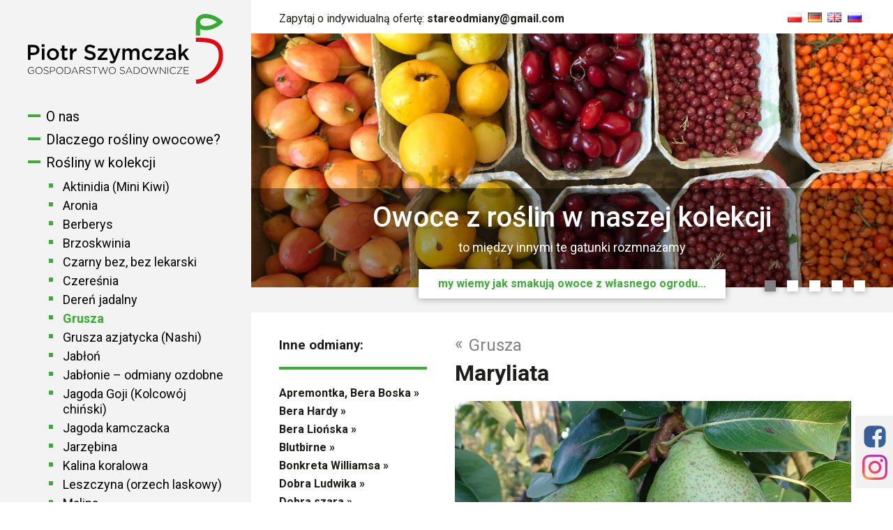

--- FILE ---
content_type: text/html; charset=UTF-8
request_url: https://szymczaksad.com/o/marguerite-marillat/
body_size: 10251
content:
<!doctype html>
<html lang="pl-PL" prefix="og: http://ogp.me/ns#" class="no-js">

<head>
	<meta charset="UTF-8">
	<title>
		Sadzonki grusza mariliata maryliata szkółka drzew i krzewów szymczaksad	</title>
	
	<meta name="viewport" content="width=device-width, user-scalable=no, initial-scale=1.0, maximum-scale=1.0, minimum-scale=1.0">
	<link href="//www.google-analytics.com" rel="dns-prefetch">
	<meta http-equiv="X-UA-Compatible" content="IE=edge,chrome=1">

	<!-- <link rel="stylesheet" type="text/css" href="https://szymczaksad.com/wp-content/themes/szymczak/style-typo.css" media="screen"> -->

	<link href="https://fonts.googleapis.com/css?family=Roboto:400,400i,500,500i,700&amp;subset=latin-ext" rel="stylesheet">

   	<link rel="stylesheet" type="text/css" href="https://szymczaksad.com/wp-content/themes/szymczak/style.css" media="screen">

	<link rel="apple-touch-icon" sizes="57x57" href="https://szymczaksad.com/wp-content/themes/szymczak/assets/img/favicons/apple-icon-57x57.png">
	<link rel="apple-touch-icon" sizes="60x60" href="https://szymczaksad.com/wp-content/themes/szymczak/assets/img/favicons/apple-icon-60x60.png">
	<link rel="apple-touch-icon" sizes="72x72" href="https://szymczaksad.com/wp-content/themes/szymczak/assets/img/favicons/apple-icon-72x72.png">
	<link rel="apple-touch-icon" sizes="76x76" href="https://szymczaksad.com/wp-content/themes/szymczak/assets/img/favicons/apple-icon-76x76.png">
	<link rel="apple-touch-icon" sizes="114x114" href="https://szymczaksad.com/wp-content/themes/szymczak/assets/img/favicons/apple-icon-114x114.png">
	<link rel="apple-touch-icon" sizes="120x120" href="https://szymczaksad.com/wp-content/themes/szymczak/assets/img/favicons/apple-icon-120x120.png">
	<link rel="apple-touch-icon" sizes="144x144" href="https://szymczaksad.com/wp-content/themes/szymczak/assets/img/favicons/apple-icon-144x144.png">
	<link rel="apple-touch-icon" sizes="152x152" href="https://szymczaksad.com/wp-content/themes/szymczak/assets/img/favicons/apple-icon-152x152.png">
	<link rel="apple-touch-icon" sizes="180x180" href="https://szymczaksad.com/wp-content/themes/szymczak/assets/img/favicons/apple-icon-180x180.png">
	<link rel="icon" type="image/png" sizes="192x192"  href="https://szymczaksad.com/wp-content/themes/szymczak/assets/img/favicons/android-icon-192x192.png">
	<link rel="icon" type="image/png" sizes="32x32" href="https://szymczaksad.com/wp-content/themes/szymczak/assets/img/favicons/favicon-32x32.png">
	<link rel="icon" type="image/png" sizes="96x96" href="https://szymczaksad.com/wp-content/themes/szymczak/assets/img/favicons/favicon-96x96.png">
	<link rel="icon" type="image/png" sizes="16x16" href="https://szymczaksad.com/wp-content/themes/szymczak/assets/img/favicons/favicon-16x16.png">
	<link rel="manifest" href="/manifest.json">
	<meta name="msapplication-TileColor" content="#ffffff">
	<meta name="msapplication-TileImage" content="https://szymczaksad.com/wp-content/themes/szymczak/assets/img/favicons/ms-icon-144x144.png">
	<meta name="theme-color" content="#ffffff">

	
<!-- This site is optimized with the Yoast SEO plugin v6.0 - https://yoast.com/wordpress/plugins/seo/ -->
<title>Sadzonki grusza mariliata maryliata szkółka drzew i krzewów szymczaksad</title>
<meta name="description" content="Sadzonki grusza mariliata maryliata szkółka drzew i krzewów szymczaksad"/>
<link rel="canonical" href="https://szymczaksad.com/o/marguerite-marillat/" />
<meta property="og:locale" content="pl_PL" />
<meta property="og:type" content="article" />
<meta property="og:title" content="Sadzonki grusza mariliata maryliata szkółka drzew i krzewów szymczaksad" />
<meta property="og:description" content="Sadzonki grusza mariliata maryliata szkółka drzew i krzewów szymczaksad" />
<meta property="og:url" content="https://szymczaksad.com/o/marguerite-marillat/" />
<meta property="og:site_name" content="Piotr Szymczak Gospodarstwo Sadownicze" />
<meta name="twitter:card" content="summary_large_image" />
<meta name="twitter:description" content="Sadzonki grusza mariliata maryliata szkółka drzew i krzewów szymczaksad" />
<meta name="twitter:title" content="Sadzonki grusza mariliata maryliata szkółka drzew i krzewów szymczaksad" />
<script type='application/ld+json'>{"@context":"http:\/\/schema.org","@type":"WebSite","@id":"#website","url":"https:\/\/szymczaksad.com\/","name":"Piotr Szymczak Gospodarstwo Sadownicze","potentialAction":{"@type":"SearchAction","target":"https:\/\/szymczaksad.com\/?s={search_term_string}","query-input":"required name=search_term_string"}}</script>
<!-- / Yoast SEO plugin. -->

<link rel='dns-prefetch' href='//s.w.org' />
		<script type="text/javascript">
			window._wpemojiSettings = {"baseUrl":"https:\/\/s.w.org\/images\/core\/emoji\/2.4\/72x72\/","ext":".png","svgUrl":"https:\/\/s.w.org\/images\/core\/emoji\/2.4\/svg\/","svgExt":".svg","source":{"concatemoji":"https:\/\/szymczaksad.com\/wp-includes\/js\/wp-emoji-release.min.js?ver=4.9.3"}};
			!function(a,b,c){function d(a,b){var c=String.fromCharCode;l.clearRect(0,0,k.width,k.height),l.fillText(c.apply(this,a),0,0);var d=k.toDataURL();l.clearRect(0,0,k.width,k.height),l.fillText(c.apply(this,b),0,0);var e=k.toDataURL();return d===e}function e(a){var b;if(!l||!l.fillText)return!1;switch(l.textBaseline="top",l.font="600 32px Arial",a){case"flag":return!(b=d([55356,56826,55356,56819],[55356,56826,8203,55356,56819]))&&(b=d([55356,57332,56128,56423,56128,56418,56128,56421,56128,56430,56128,56423,56128,56447],[55356,57332,8203,56128,56423,8203,56128,56418,8203,56128,56421,8203,56128,56430,8203,56128,56423,8203,56128,56447]),!b);case"emoji":return b=d([55357,56692,8205,9792,65039],[55357,56692,8203,9792,65039]),!b}return!1}function f(a){var c=b.createElement("script");c.src=a,c.defer=c.type="text/javascript",b.getElementsByTagName("head")[0].appendChild(c)}var g,h,i,j,k=b.createElement("canvas"),l=k.getContext&&k.getContext("2d");for(j=Array("flag","emoji"),c.supports={everything:!0,everythingExceptFlag:!0},i=0;i<j.length;i++)c.supports[j[i]]=e(j[i]),c.supports.everything=c.supports.everything&&c.supports[j[i]],"flag"!==j[i]&&(c.supports.everythingExceptFlag=c.supports.everythingExceptFlag&&c.supports[j[i]]);c.supports.everythingExceptFlag=c.supports.everythingExceptFlag&&!c.supports.flag,c.DOMReady=!1,c.readyCallback=function(){c.DOMReady=!0},c.supports.everything||(h=function(){c.readyCallback()},b.addEventListener?(b.addEventListener("DOMContentLoaded",h,!1),a.addEventListener("load",h,!1)):(a.attachEvent("onload",h),b.attachEvent("onreadystatechange",function(){"complete"===b.readyState&&c.readyCallback()})),g=c.source||{},g.concatemoji?f(g.concatemoji):g.wpemoji&&g.twemoji&&(f(g.twemoji),f(g.wpemoji)))}(window,document,window._wpemojiSettings);
		</script>
		<style type="text/css">
img.wp-smiley,
img.emoji {
	display: inline !important;
	border: none !important;
	box-shadow: none !important;
	height: 1em !important;
	width: 1em !important;
	margin: 0 .07em !important;
	vertical-align: -0.1em !important;
	background: none !important;
	padding: 0 !important;
}
</style>
<link rel='stylesheet' id='slb_core-css'  href='https://szymczaksad.com/wp-content/plugins/simple-lightbox/client/css/app.css?ver=2.6.0' media='all' />
<script type='text/javascript'>
/* <![CDATA[ */
var IwNRCargs = {"rightclick":"Y","draganddrop":"Y"};
/* ]]> */
</script>
<script type='text/javascript' src='https://szymczaksad.com/wp-content/plugins/image-watermark/js/no-right-click.js?ver=1.6.5'></script>
<link rel='https://api.w.org/' href='https://szymczaksad.com/wp-json/' />
<link rel="alternate" type="application/json+oembed" href="https://szymczaksad.com/wp-json/oembed/1.0/embed?url=https%3A%2F%2Fszymczaksad.com%2Fo%2Fmarguerite-marillat%2F" />
<link rel="alternate" type="text/xml+oembed" href="https://szymczaksad.com/wp-json/oembed/1.0/embed?url=https%3A%2F%2Fszymczaksad.com%2Fo%2Fmarguerite-marillat%2F&#038;format=xml" />
		<script>
			document.documentElement.className = document.documentElement.className.replace( 'no-js', 'js' );
		</script>
				<style>
			.no-js img.lazyload { display: none; }
			figure.wp-block-image img.lazyloading { min-width: 150px; }
							.lazyload, .lazyloading { opacity: 0; }
				.lazyloaded {
					opacity: 1;
					transition: opacity 100ms;
					transition-delay: 0ms;
				}
					</style>
		
</head>

<body class="o-template-default single single-o postid-1257 marguerite-marillat">
	<div class="page-outer">
		<header class="header">
			<div class="header-inner">
				<div class="header-logo">
					<a href="https://szymczaksad.com" title="Piotr Szymczak Gospodarstwo Sadownicze">
						<img  alt="Piotr Szymczak Gospodarstwo Sadownicze" data-src="https://szymczaksad.com/wp-content/themes/szymczak/assets/img/logo_pl_PL.svg" class="lazyload" src="[data-uri]"><noscript><img  alt="Piotr Szymczak Gospodarstwo Sadownicze" data-src="https://szymczaksad.com/wp-content/themes/szymczak/assets/img/logo_pl_PL.svg" class="lazyload" src="[data-uri]"><noscript><img src="https://szymczaksad.com/wp-content/themes/szymczak/assets/img/logo_pl_PL.svg" alt="Piotr Szymczak Gospodarstwo Sadownicze"></noscript></noscript>
					</a>
				</div>
				
				<div class="header-sidenav">
					<ul id="menu-menu-pl" class="menu"><li id="menu-item-73" class="menu-item menu-item-type-post_type menu-item-object-page menu-item-home menu-item-73"><a href="https://szymczaksad.com/">O nas</a></li>
<li id="menu-item-22" class="menu-item menu-item-type-post_type menu-item-object-page menu-item-has-children menu-item-22"><a href="https://szymczaksad.com/dlaczego-rosliny-owocowe/">Dlaczego rośliny owocowe?</a>
<ul class="sub-menu">
	<li id="menu-item-285" class="menu-item menu-item-type-post_type menu-item-object-page menu-item-285"><a href="https://szymczaksad.com/zdrowie-prosto-drzewa/">Zdrowie prosto z drzewa</a></li>
</ul>
</li>
<li id="menu-item-25" class="menu-item menu-item-type-post_type menu-item-object-page menu-item-has-children current-menu-parent current-menu-ancestor menu-item-25"><a href="https://szymczaksad.com/rosliny-w-kolekcji/">Rośliny w kolekcji</a>
<ul class="sub-menu">
	<li id="menu-item-747" class="menu-item menu-item-type-taxonomy menu-item-object-g menu-item-747"><a href="https://szymczaksad.com/g/aktinidia-mini-kiwi/">Aktinidia (Mini Kiwi)</a></li>
	<li id="menu-item-64" class="menu-item menu-item-type-taxonomy menu-item-object-g menu-item-64"><a href="https://szymczaksad.com/g/aronia-sadzonka/">Aronia</a></li>
	<li id="menu-item-1016" class="menu-item menu-item-type-post_type menu-item-object-page menu-item-1016"><a href="https://szymczaksad.com/berberys/">Berberys</a></li>
	<li id="menu-item-750" class="menu-item menu-item-type-taxonomy menu-item-object-g menu-item-750"><a href="https://szymczaksad.com/g/brzoskwinie-sadzonki-drzewka/">Brzoskwinia</a></li>
	<li id="menu-item-65" class="menu-item menu-item-type-taxonomy menu-item-object-g menu-item-65"><a href="https://szymczaksad.com/g/czarny-bez-sadzonki/">Czarny bez, bez lekarski</a></li>
	<li id="menu-item-66" class="menu-item menu-item-type-taxonomy menu-item-object-g menu-item-66"><a href="https://szymczaksad.com/g/czeresnia-drzewka-sadzonki/">Czereśnia</a></li>
	<li id="menu-item-118" class="menu-item menu-item-type-taxonomy menu-item-object-g menu-item-118"><a href="https://szymczaksad.com/g/deren-sadzonki-drzewka/">Dereń jadalny</a></li>
	<li id="menu-item-67" class="menu-item menu-item-type-taxonomy menu-item-object-g current-menu-item menu-item-67"><a href="https://szymczaksad.com/g/grusza-drzewka-sadzonki/">Grusza</a></li>
	<li id="menu-item-752" class="menu-item menu-item-type-taxonomy menu-item-object-g menu-item-752"><a href="https://szymczaksad.com/g/grusza-azjatycka-nashi/">Grusza azjatycka (Nashi)</a></li>
	<li id="menu-item-68" class="menu-item menu-item-type-taxonomy menu-item-object-g menu-item-68"><a href="https://szymczaksad.com/g/jablon-sadzonki-drzewka/">Jabłoń</a></li>
	<li id="menu-item-119" class="menu-item menu-item-type-taxonomy menu-item-object-g menu-item-119"><a href="https://szymczaksad.com/g/jablon-ozdobna-rajska/">Jabłonie &#8211; odmiany ozdobne</a></li>
	<li id="menu-item-746" class="menu-item menu-item-type-taxonomy menu-item-object-g menu-item-746"><a href="https://szymczaksad.com/g/jagoda-goji-kolcowoj-chinski/">Jagoda Goji (Kolcowój chiński)</a></li>
	<li id="menu-item-867" class="menu-item menu-item-type-post_type menu-item-object-page menu-item-867"><a href="https://szymczaksad.com/jagoda-kamczacka/">Jagoda kamczacka</a></li>
	<li id="menu-item-120" class="menu-item menu-item-type-taxonomy menu-item-object-g menu-item-120"><a href="https://szymczaksad.com/g/jarzebina/">Jarzębina</a></li>
	<li id="menu-item-121" class="menu-item menu-item-type-taxonomy menu-item-object-g menu-item-121"><a href="https://szymczaksad.com/g/kalina-koralowa-odmiany-owocowa/">Kalina koralowa</a></li>
	<li id="menu-item-802" class="menu-item menu-item-type-taxonomy menu-item-object-g menu-item-802"><a href="https://szymczaksad.com/g/leszczyna-orzech-laskowy/">Leszczyna (orzech laskowy)</a></li>
	<li id="menu-item-122" class="menu-item menu-item-type-taxonomy menu-item-object-g menu-item-122"><a href="https://szymczaksad.com/g/malina-sadzonki/">Malina</a></li>
	<li id="menu-item-123" class="menu-item menu-item-type-taxonomy menu-item-object-g menu-item-123"><a href="https://szymczaksad.com/g/morwa/">Morwa</a></li>
	<li id="menu-item-748" class="menu-item menu-item-type-taxonomy menu-item-object-g menu-item-748"><a href="https://szymczaksad.com/g/morele/">Morela</a></li>
	<li id="menu-item-124" class="menu-item menu-item-type-taxonomy menu-item-object-g menu-item-124"><a href="https://szymczaksad.com/g/nieszpulka/">Nieszpułka zwyczajna</a></li>
	<li id="menu-item-125" class="menu-item menu-item-type-taxonomy menu-item-object-g menu-item-125"><a href="https://szymczaksad.com/g/oliwnik/">Oliwnik</a></li>
	<li id="menu-item-745" class="menu-item menu-item-type-taxonomy menu-item-object-g menu-item-745"><a href="https://szymczaksad.com/g/orzechy/">Orzechy</a></li>
	<li id="menu-item-69" class="menu-item menu-item-type-taxonomy menu-item-object-g menu-item-69"><a href="https://szymczaksad.com/g/pigwa/">Pigwa pospolita</a></li>
	<li id="menu-item-126" class="menu-item menu-item-type-taxonomy menu-item-object-g menu-item-126"><a href="https://szymczaksad.com/g/pigwowiec-chaenomelas/">Pigwowiec</a></li>
	<li id="menu-item-127" class="menu-item menu-item-type-taxonomy menu-item-object-g menu-item-127"><a href="https://szymczaksad.com/g/porzeczki-ribes/">Porzeczki</a></li>
	<li id="menu-item-1734" class="menu-item menu-item-type-post_type menu-item-object-page menu-item-1734"><a href="https://szymczaksad.com/rabarbar/">Rabarbar</a></li>
	<li id="menu-item-128" class="menu-item menu-item-type-taxonomy menu-item-object-g menu-item-128"><a href="https://szymczaksad.com/g/rokitnik-oblepicha/">Rokitnik zwyczajny, Oblepicha</a></li>
	<li id="menu-item-116" class="menu-item menu-item-type-taxonomy menu-item-object-g menu-item-116"><a href="https://szymczaksad.com/g/roza/">Róża owocowa</a></li>
	<li id="menu-item-753" class="menu-item menu-item-type-taxonomy menu-item-object-g menu-item-753"><a href="https://szymczaksad.com/g/sliwa/">Śliwa domowa</a></li>
	<li id="menu-item-1240" class="menu-item menu-item-type-post_type menu-item-object-page menu-item-1240"><a href="https://szymczaksad.com/sliwa-alycza/">Śliwa ałycza</a></li>
	<li id="menu-item-1244" class="menu-item menu-item-type-post_type menu-item-object-page menu-item-1244"><a href="https://szymczaksad.com/sliwa-tarnina/">Śliwa tarnina</a></li>
	<li id="menu-item-742" class="menu-item menu-item-type-taxonomy menu-item-object-g menu-item-742"><a href="https://szymczaksad.com/g/winorosl/">Winorośl</a></li>
	<li id="menu-item-749" class="menu-item menu-item-type-taxonomy menu-item-object-g menu-item-749"><a href="https://szymczaksad.com/g/wisnie/">Wiśnie</a></li>
	<li id="menu-item-751" class="menu-item menu-item-type-taxonomy menu-item-object-g menu-item-751"><a href="https://szymczaksad.com/g/inne/">Inne</a></li>
</ul>
</li>
<li id="menu-item-28" class="menu-item menu-item-type-post_type menu-item-object-page menu-item-28"><a href="https://szymczaksad.com/warunki-wspolpracy/">Warunki współpracy</a></li>
<li id="menu-item-32" class="menu-item menu-item-type-post_type menu-item-object-page menu-item-32"><a href="https://szymczaksad.com/zabiegi-pielegnacja-roslin-szkolka-szymczaksad/">Pielęgnacja roślin</a></li>
<li id="menu-item-48" class="menu-item menu-item-type-post_type menu-item-object-page menu-item-48"><a href="https://szymczaksad.com/galeria/">Galeria</a></li>
<li id="menu-item-115" class="menu-item menu-item-type-post_type menu-item-object-page menu-item-has-children menu-item-115"><a href="https://szymczaksad.com/dodatkowe-informacje-linki-szymczaksad/">Dodatkowe informacje / linki</a>
<ul class="sub-menu">
	<li id="menu-item-1676" class="menu-item menu-item-type-post_type menu-item-object-page menu-item-1676"><a href="https://szymczaksad.com/co-to-jest-permakultura/">Co to jest Permakultura</a></li>
	<li id="menu-item-1726" class="menu-item menu-item-type-post_type menu-item-object-page menu-item-1726"><a href="https://szymczaksad.com/szymczaksad-szkolka-proces-wysylki/">Jak przebiega proces wysyłki roślin ze szkółki?</a></li>
	<li id="menu-item-847" class="menu-item menu-item-type-post_type menu-item-object-page menu-item-847"><a href="https://szymczaksad.com/jakie-wybrac-podkladki/">Jakie wybrać podkładki?</a></li>
	<li id="menu-item-831" class="menu-item menu-item-type-post_type menu-item-object-page menu-item-831"><a href="https://szymczaksad.com/tabelka-pora-dojrzewania-owocow/">Pora dojrzewania jabłoni</a></li>
</ul>
</li>
<li id="menu-item-13" class="menu-item menu-item-type-post_type menu-item-object-page menu-item-13"><a href="https://szymczaksad.com/kontakt-gospodarstwo-sadownicze-piotr-szymczak/">Kontakt</a></li>
</ul>				</div>
				
				
				<div class="header-company">
					<p>
						<span>Piotr Szymczak</span>
						<span>Gospodarstwo Sadownicze</span>
						<span>Michrów 30</span>
						<span>05-652 Pniewy</span>
					</p>
				
					<p>
						<a href="tel:+48888117826">tel: +48 888 117 826</a>
						<a href="mailto:stareodmiany@gmail.com">e-mail: stareodmiany@gmail.com</a>
					</p>
				</div>
				
				<div class="header-copyrights">
					<p>
						Copyrights &copy; 2026 | 
						<a href="https://szymczaksad.com" title="Piotr Szymczak Gospodarstwo Sadownicze">szymczaksad.com</a>
					</p>
				</div>
			</div>

		</header>

		<div class="page-widget">

			<!-- <img   alt="Follow" data-src="https://szymczaksad.com/wp-content/themes/szymczak/assets/img/icon-like-pl_PL.png" class="page-widget-likeus lazyload" src="[data-uri]"><noscript><img class="page-widget-likeus" src="https://szymczaksad.com/wp-content/themes/szymczak/assets/img/icon-like-pl_PL.png" alt="Follow"></noscript> -->
			
			<a href="https://www.facebook.com/szymczaksad/" class="page-widget-facebook" target="_blank">
				<img  alt="Facebook" data-src="https://szymczaksad.com/wp-content/themes/szymczak/assets/img/icon-facebook.svg" class="lazyload" src="[data-uri]"><noscript><img src="https://szymczaksad.com/wp-content/themes/szymczak/assets/img/icon-facebook.svg" alt="Facebook"></noscript>
			</a>

			<a href="https://www.instagram.com/szymczaksad/" target="_blank" class="page-widget-instagram">
				<img  alt="Instagram" data-src="https://szymczaksad.com/wp-content/themes/szymczak/assets/img/icon-instagram.svg" class="lazyload" src="[data-uri]"><noscript><img src="https://szymczaksad.com/wp-content/themes/szymczak/assets/img/icon-instagram.svg" alt="Instagram"></noscript>
			</a>
			
		</div>

<main role="main" class="page-content staxonomy">
	<div class="page-content-mask"></div>

	
<div class="mobileNav">
	<div class="wrapper">
		<div class="mobileNav-logo">
			<a href="https://szymczaksad.com" title="Piotr Szymczak Gospodarstwo Sadownicze">
				<img  alt="Piotr Szymczak Gospodarstwo Sadownicze" data-src="https://szymczaksad.com/wp-content/themes/szymczak/assets/img/logo_pl_PL.svg" class="lazyload" src="[data-uri]"><noscript><img  alt="Piotr Szymczak Gospodarstwo Sadownicze" data-src="https://szymczaksad.com/wp-content/themes/szymczak/assets/img/logo_pl_PL.svg" class="lazyload" src="[data-uri]"><noscript><img src="https://szymczaksad.com/wp-content/themes/szymczak/assets/img/logo_pl_PL.svg" alt="Piotr Szymczak Gospodarstwo Sadownicze"></noscript></noscript>
			</a>
		</div>

		<div class="mobileNav-trigger">
			<a href="#">
				<span class="line-1"></span>
				<span class="line-2"></span>
				<span class="line-3"></span>
			</a>
		</div>
	</div>
</div>

<div class="page-content-info">
	<div class="wrapper">
		<p>
			Zapytaj o indywidualną ofertę:
			<a href="mailto:stareodmiany@gmail.com"> <strong>stareodmiany@gmail.com</strong></a></p>
		<ul class="page-content-langs">	<li class="lang-item lang-item-2 lang-item-pl lang-item-first current-lang"><a lang="pl-PL" hreflang="pl-PL" href="https://szymczaksad.com/o/marguerite-marillat/"><img src="[data-uri]" title="Polski" alt="Polski" /><span style="margin-left:0.3em;"></span></a></li>
	<li class="lang-item lang-item-47 lang-item-de no-translation"><a lang="de-DE" hreflang="de-DE" href="https://szymczaksad.com/de/piotr-szymczak-obstbaumgarten/"><img src="[data-uri]" title="Deutsch" alt="Deutsch" /><span style="margin-left:0.3em;"></span></a></li>
	<li class="lang-item lang-item-94 lang-item-en no-translation"><a lang="en-GB" hreflang="en-GB" href="https://szymczaksad.com/en/seedlings-of-fruit-trees-and-berry-shrubs-orchard-farm-poland/"><img src="[data-uri]" title="English" alt="English" /><span style="margin-left:0.3em;"></span></a></li>
	<li class="lang-item lang-item-134 lang-item-ru no-translation"><a lang="ru-RU" hreflang="ru-RU" href="https://szymczaksad.com/ru/%d0%bf%d0%b8%d0%be%d1%82%d1%80-%d1%88%d0%b8%d0%bc%d1%87%d0%b0%d0%ba-%d1%81%d0%b0%d0%b4%d0%be%d0%b2%d0%be%d0%b4%d1%87%d0%b5%d1%81%d0%ba%d0%be%d0%b5-%d1%85%d0%be%d0%b7%d1%8f%d0%b9%d1%81%d1%82%d0%b2/"><img src="[data-uri]" title="Русский" alt="Русский" /><span style="margin-left:0.3em;"></span></a></li>
</ul>
	</div>
</div>

<div class="slider">
	<div class="slider-holder-outer">
		<ul class="slider-holder">
							<li class="slider-box" style="background-image: url(http://szymczaksad.com/wp-content/uploads/2019/09/AAAAAAAAAAAAAIMG_5091-e1568729668563.jpg)">
					<div class="wrapper ">
						<h3>Owoce z roślin w naszej kolekcji</h3>

						 
							<p>to między innymi te gatunki rozmnażamy</p>
						
													<a class="slider-cta" href="http://szymczaksad.com/rosliny-w-kolekcji/" title="my wiemy jak smakują owoce z własnego ogrodu...">
								my wiemy jak smakują owoce z własnego ogrodu...							</a>
											</div>
				</li>
							<li class="slider-box" style="background-image: url(http://szymczaksad.com/wp-content/uploads/2025/12/Szymczaksad-szkółka-ZRAZY-starych-odmian-drzew-owocowych-1.jpeg)">
					<div class="wrapper ">
						<h3>Zrazy do szczepienia dawnych odmian</h3>

						 
							<p>Oferujemy zrazy - informacje przesyłamy na e-mail</p>
						
													<a class="slider-cta" href="/rosliny-w-kolekcji/" title="Sprawdź jakie mamy odmiany">
								Sprawdź jakie mamy odmiany							</a>
											</div>
				</li>
							<li class="slider-box" style="background-image: url(http://szymczaksad.com/wp-content/uploads/2023/09/owoce-szymczaksad.jpeg)">
					<div class="wrapper ">
						<h3>Gatunki i odmiany które nigdy nie zawiodą</h3>

						 
							<p>Odezwij się do nas - podpowiemy co wybrać</p>
						
													<a class="slider-cta" href="/rosliny-w-kolekcji" title="stareodmiany@gmail.com">
								stareodmiany@gmail.com							</a>
											</div>
				</li>
							<li class="slider-box" style="background-image: url(http://szymczaksad.com/wp-content/uploads/2019/03/stare-odmiany.png)">
					<div class="wrapper ">
						<h3>Oferta jesienna 2025 - już jest !</h3>

						 
							<p>Ofertę przesyłamy pod wskazany adres e-mail</p>
						
													<a class="slider-cta" href="/g/jablon/" title="Odezwij się do nas !">
								Odezwij się do nas !							</a>
											</div>
				</li>
							<li class="slider-box" style="background-image: url(http://szymczaksad.com/wp-content/uploads/2021/01/aaaIMG_8123.jpg)">
					<div class="wrapper ">
						<h3>Rośliny dla smakoszy</h3>

						 
							<p>Owoce jako surowiec.</p>
						
													<a class="slider-cta" href="/dlaczego-rosliny-owocowe" title="Zalety roślin owocowych">
								Zalety roślin owocowych							</a>
											</div>
				</li>
					</ul>
	</div>

		<ul class="slider-nav">
					<li class="active"><a href="#">0</a></li>
					<li class=""><a href="#">1</a></li>
					<li class=""><a href="#">2</a></li>
					<li class=""><a href="#">3</a></li>
					<li class=""><a href="#">4</a></li>
			</ul>
	</div>

	<section class="wrapper">
		<div class="staxonomy-desc">
						<article id="post-1257" class="post-1257 o type-o status-publish hentry g-grusza-drzewka-sadzonki">

				
				<a href="https://szymczaksad.com/g/grusza-drzewka-sadzonki/" class="staxonomy-entry-back"><span>&#171;</span> Grusza</a>

				<h1 class="content-title"><a href="https://szymczaksad.com/o/marguerite-marillat/" title="Maryliata">Maryliata</a></h1>

				<div class="page-wysiwig">

										<div class="staxonomy-thumbnail">
						<img  alt="Pyrus communic "Marguerite Marillat"" data-src="http://szymczaksad.com/wp-content/uploads/2020/01/Margaret.jpg" class="lazyload" src="[data-uri]"><noscript><img src="http://szymczaksad.com/wp-content/uploads/2020/01/Margaret.jpg" alt="Pyrus communic "Marguerite Marillat""></noscript>

												<p class="staxonomy-thumbnail-desc">Fot. R. Rawski</p>
							
					</div>
					
											<h2>Pyrus communic "Marguerite Marillat"</h2>
					
											<p>
							<strong>Syn.: </strong>
							Małgorzata, Margarete Mariliat						</p>
					
											<p>
							<strong>Pochodzenie: </strong>
							Francja około 1870 r.						</p>
					
											<p>
							<strong>Owoce: </strong>
							duże lub bardzo duże, stożkowato wydłużone, nieregularne, w stanie pełnej dojrzałości żółte z rozmytym rumieńcem, lekko ordzawione. Miąższ żółto-biały, soczysty, kwaskowo-słodki.						</p>
					
											<p>
							<strong>Dojrzałość: </strong>
							pierwsze dni września						</p>
					
											<p>
							<strong>Ciekawostki: </strong>
							Średnio podatne na choroby. Średnio wytrzymałe na mróz.						</p>
					
				</div>				

								<div class="page-wysiwig">
					<p><img   alt="" width="683" height="1024" data-src="http://szymczaksad.com/wp-content/uploads/2020/01/Margaret-maril.jpg" class="alignnone wp-image-1259 size-full lazyload" src="[data-uri]" /><noscript><img class="alignnone wp-image-1259 size-full" src="http://szymczaksad.com/wp-content/uploads/2020/01/Margaret-maril.jpg" alt="" width="683" height="1024" /></noscript></p>
<p>Drzewa nie rosną zbyt silnie, owocuje w miarę obficie, regularnie.</p>				</div>
				
							</article>
											</div>
	
		<aside class="staxonomy-sidebar">

			
			<h3>Inne odmiany:</h3>
			<ul class="products-items">
			
	        
	        			            <li>
						<a class="link-tree" href="https://szymczaksad.com/o/grusza-apremontka-bera-boska/" title="Apremontka, Bera Boska">
								Apremontka, Bera Boska &#187;
							</span>
						</a>
					</li>
	        		        
	        			            <li>
						<a class="link-tree" href="https://szymczaksad.com/o/grusza-bera-hardy-sadzonka-drzewka/" title="Bera Hardy">
								Bera Hardy &#187;
							</span>
						</a>
					</li>
	        		        
	        			            <li>
						<a class="link-tree" href="https://szymczaksad.com/o/grusza-bera-lionska-sadzonka-drzewka/" title="Bera Liońska">
								Bera Liońska &#187;
							</span>
						</a>
					</li>
	        		        
	        			            <li>
						<a class="link-tree" href="https://szymczaksad.com/o/blutbirne/" title="Blutbirne">
								Blutbirne &#187;
							</span>
						</a>
					</li>
	        		        
	        			            <li>
						<a class="link-tree" href="https://szymczaksad.com/o/bonkreta-williamsa/" title="Bonkreta Williamsa">
								Bonkreta Williamsa &#187;
							</span>
						</a>
					</li>
	        		        
	        			            <li>
						<a class="link-tree" href="https://szymczaksad.com/o/dobra-ludwika/" title="Dobra Ludwika">
								Dobra Ludwika &#187;
							</span>
						</a>
					</li>
	        		        
	        			            <li>
						<a class="link-tree" href="https://szymczaksad.com/o/dobra-szara/" title="Dobra szara">
								Dobra szara &#187;
							</span>
						</a>
					</li>
	        		        
	        			            <li>
						<a class="link-tree" href="https://szymczaksad.com/o/dziekanka-lipcowa-lipcowka/" title="Dziekanka Lipcowa">
								Dziekanka Lipcowa &#187;
							</span>
						</a>
					</li>
	        		        
	        			            <li>
						<a class="link-tree" href="https://szymczaksad.com/o/grusza-faworytka-klapsa-sadzonka-drzewka/" title="Faworytka, Klapsa">
								Faworytka, Klapsa &#187;
							</span>
						</a>
					</li>
	        		        
	        			            <li>
						<a class="link-tree" href="https://szymczaksad.com/o/sadzonki-jozefinka/" title="Józefinka">
								Józefinka &#187;
							</span>
						</a>
					</li>
	        		        
	        			            <li>
						<a class="link-tree" href="https://szymczaksad.com/o/sadzonki-klapsa-red/" title="Klapsa Red">
								Klapsa Red &#187;
							</span>
						</a>
					</li>
	        		        
	        			            <li>
						<a class="link-tree" href="https://szymczaksad.com/o/komisowka/" title="Komisówka">
								Komisówka &#187;
							</span>
						</a>
					</li>
	        		        
	        			            <li>
						<a class="link-tree" href="https://szymczaksad.com/o/grusza-konferencja-sadzonka-drzewka/" title="Konferencja">
								Konferencja &#187;
							</span>
						</a>
					</li>
	        		        
	        			            <li>
						<a class="link-tree" href="https://szymczaksad.com/o/sadzonki-kongresowka/" title="Kongresówka">
								Kongresówka &#187;
							</span>
						</a>
					</li>
	        		        
	        			            <li>
						<a class="link-tree" href="https://szymczaksad.com/o/krzywka/" title="Krzywka">
								Krzywka &#187;
							</span>
						</a>
					</li>
	        		        
	        			            <li>
						<a class="link-tree" href="https://szymczaksad.com/o/lipcowka-kolorowa/" title="Lipcówka Kolorowa">
								Lipcówka Kolorowa &#187;
							</span>
						</a>
					</li>
	        		        
	        			            <li>
						<a class="link-tree" href="https://szymczaksad.com/o/grusza-lukasowka-sadzonka-drzewka/" title="Lukasówka">
								Lukasówka &#187;
							</span>
						</a>
					</li>
	        		        
	        		        
	        			            <li>
						<a class="link-tree" href="https://szymczaksad.com/o/grusza-oliwierka-sadzonka-drzewko/" title="Oliwierka">
								Oliwierka &#187;
							</span>
						</a>
					</li>
	        		        
	        			            <li>
						<a class="link-tree" href="https://szymczaksad.com/o/grusza-paryzanka-sadzonka-drzewka/" title="Paryżanka">
								Paryżanka &#187;
							</span>
						</a>
					</li>
	        		        
	        			            <li>
						<a class="link-tree" href="https://szymczaksad.com/o/grusza-pasowka-sadzonka-drzewka/" title="Pasówka">
								Pasówka &#187;
							</span>
						</a>
					</li>
	        		        
	        			            <li>
						<a class="link-tree" href="https://szymczaksad.com/o/plebanka-proboszczowka/" title="Plebanka, Proboszczówka">
								Plebanka, Proboszczówka &#187;
							</span>
						</a>
					</li>
	        		        
	        			            <li>
						<a class="link-tree" href="https://szymczaksad.com/o/grusza-salisbury-sadzonka-drzewka/" title="Salisbury">
								Salisbury &#187;
							</span>
						</a>
					</li>
	        		        
	        			            <li>
						<a class="link-tree" href="https://szymczaksad.com/o/sapiezanka/" title="Sapieżanka">
								Sapieżanka &#187;
							</span>
						</a>
					</li>
	        		        
	        			            <li>
						<a class="link-tree" href="https://szymczaksad.com/o/smalcowka-rzymska/" title="Smalcówka rzymska">
								Smalcówka rzymska &#187;
							</span>
						</a>
					</li>
	        		        
	        			            <li>
						<a class="link-tree" href="https://szymczaksad.com/o/szarenza/" title="Szarneza">
								Szarneza &#187;
							</span>
						</a>
					</li>
	        		        
	        			            <li>
						<a class="link-tree" href="https://szymczaksad.com/o/zyfardka/" title="Żyfardka">
								Żyfardka &#187;
							</span>
						</a>
					</li>
	        		        			</ul>
		    
		    
						<h3>Inne gatunki:</h3>
			<ul>
										<li>
							<a class="link-tree" href="https://szymczaksad.com/g/agrest/" title="Agrest">
								<span>Agrest&nbsp;&#187;</span>
							</a>
						</li>
											<li>
							<a class="link-tree" href="https://szymczaksad.com/g/aktinidia-mini-kiwi/" title="Aktinidia (Mini Kiwi)">
								<span>Aktinidia (Mini Kiwi)&nbsp;&#187;</span>
							</a>
						</li>
											<li>
							<a class="link-tree" href="https://szymczaksad.com/g/aronia-sadzonka/" title="Aronia">
								<span>Aronia&nbsp;&#187;</span>
							</a>
						</li>
											<li>
							<a class="link-tree" href="https://szymczaksad.com/g/berberys-sadzonka/" title="Berberys">
								<span>Berberys&nbsp;&#187;</span>
							</a>
						</li>
											<li>
							<a class="link-tree" href="https://szymczaksad.com/g/borowka-amerykanska/" title="Borówka amerykańska">
								<span>Borówka amerykańska&nbsp;&#187;</span>
							</a>
						</li>
											<li>
							<a class="link-tree" href="https://szymczaksad.com/g/brzoskwinie-sadzonki-drzewka/" title="Brzoskwinia">
								<span>Brzoskwinia&nbsp;&#187;</span>
							</a>
						</li>
											<li>
							<a class="link-tree" href="https://szymczaksad.com/g/cytryniec-chinski/" title="Cytryniec Chiński">
								<span>Cytryniec Chiński&nbsp;&#187;</span>
							</a>
						</li>
											<li>
							<a class="link-tree" href="https://szymczaksad.com/g/czarny-bez-sadzonki/" title="Czarny bez, bez lekarski">
								<span>Czarny bez, bez lekarski&nbsp;&#187;</span>
							</a>
						</li>
											<li>
							<a class="link-tree" href="https://szymczaksad.com/g/czeresnia-drzewka-sadzonki/" title="Czereśnia">
								<span>Czereśnia&nbsp;&#187;</span>
							</a>
						</li>
											<li>
							<a class="link-tree" href="https://szymczaksad.com/g/deren-sadzonki-drzewka/" title="Dereń jadalny">
								<span>Dereń jadalny&nbsp;&#187;</span>
							</a>
						</li>
											<li>
							<a class="link-tree" href="https://szymczaksad.com/g/grusza-azjatycka-nashi/" title="Grusza azjatycka (Nashi)">
								<span>Grusza azjatycka (Nashi)&nbsp;&#187;</span>
							</a>
						</li>
											<li>
							<a class="link-tree" href="https://szymczaksad.com/g/inne/" title="Inne">
								<span>Inne&nbsp;&#187;</span>
							</a>
						</li>
											<li>
							<a class="link-tree" href="https://szymczaksad.com/g/jablon-sadzonki-drzewka/" title="Jabłoń">
								<span>Jabłoń&nbsp;&#187;</span>
							</a>
						</li>
											<li>
							<a class="link-tree" href="https://szymczaksad.com/g/jablon-ozdobna-rajska/" title="Jabłonie odmiany ozdobne">
								<span>Jabłonie odmiany ozdobne&nbsp;&#187;</span>
							</a>
						</li>
											<li>
							<a class="link-tree" href="https://szymczaksad.com/g/jagoda-goji-kolcowoj-chinski/" title="Jagoda Goji (Kolcowój chiński)">
								<span>Jagoda Goji (Kolcowój chiński)&nbsp;&#187;</span>
							</a>
						</li>
											<li>
							<a class="link-tree" href="https://szymczaksad.com/g/jagoda/" title="Jagoda kamczacka">
								<span>Jagoda kamczacka&nbsp;&#187;</span>
							</a>
						</li>
											<li>
							<a class="link-tree" href="https://szymczaksad.com/g/jarzebina/" title="Jarzębina">
								<span>Jarzębina&nbsp;&#187;</span>
							</a>
						</li>
											<li>
							<a class="link-tree" href="https://szymczaksad.com/g/kalina-koralowa-odmiany-owocowa/" title="Kalina koralowa">
								<span>Kalina koralowa&nbsp;&#187;</span>
							</a>
						</li>
											<li>
							<a class="link-tree" href="https://szymczaksad.com/g/leszczyna-orzech-laskowy/" title="Leszczyna (orzech laskowy)">
								<span>Leszczyna (orzech laskowy)&nbsp;&#187;</span>
							</a>
						</li>
											<li>
							<a class="link-tree" href="https://szymczaksad.com/g/malina-sadzonki/" title="Malina">
								<span>Malina&nbsp;&#187;</span>
							</a>
						</li>
											<li>
							<a class="link-tree" href="https://szymczaksad.com/g/morele/" title="Morela">
								<span>Morela&nbsp;&#187;</span>
							</a>
						</li>
											<li>
							<a class="link-tree" href="https://szymczaksad.com/g/morwa/" title="Morwa">
								<span>Morwa&nbsp;&#187;</span>
							</a>
						</li>
											<li>
							<a class="link-tree" href="https://szymczaksad.com/g/nieszpulka/" title="Nieszpułka zwyczajna">
								<span>Nieszpułka zwyczajna&nbsp;&#187;</span>
							</a>
						</li>
											<li>
							<a class="link-tree" href="https://szymczaksad.com/g/oliwnik/" title="Oliwnik">
								<span>Oliwnik&nbsp;&#187;</span>
							</a>
						</li>
											<li>
							<a class="link-tree" href="https://szymczaksad.com/g/orzechy/" title="Orzechy">
								<span>Orzechy&nbsp;&#187;</span>
							</a>
						</li>
											<li>
							<a class="link-tree" href="https://szymczaksad.com/g/pigwa/" title="Pigwa pospolita">
								<span>Pigwa pospolita&nbsp;&#187;</span>
							</a>
						</li>
											<li>
							<a class="link-tree" href="https://szymczaksad.com/g/pigwowiec-chaenomelas/" title="Pigwowiec">
								<span>Pigwowiec&nbsp;&#187;</span>
							</a>
						</li>
											<li>
							<a class="link-tree" href="https://szymczaksad.com/g/porzeczki-ribes/" title="Porzeczki">
								<span>Porzeczki&nbsp;&#187;</span>
							</a>
						</li>
											<li>
							<a class="link-tree" href="https://szymczaksad.com/g/rabarbar-sadzonki-szkolka-szymczaksad/" title="Rabarbar">
								<span>Rabarbar&nbsp;&#187;</span>
							</a>
						</li>
											<li>
							<a class="link-tree" href="https://szymczaksad.com/g/rokitnik-oblepicha/" title="Rokitnik zwyczajny, Oblepicha">
								<span>Rokitnik zwyczajny, Oblepicha&nbsp;&#187;</span>
							</a>
						</li>
											<li>
							<a class="link-tree" href="https://szymczaksad.com/g/roza/" title="Róża owocowa">
								<span>Róża owocowa&nbsp;&#187;</span>
							</a>
						</li>
											<li>
							<a class="link-tree" href="https://szymczaksad.com/g/sliwa-alycza/" title="Śliwa ałycza">
								<span>Śliwa ałycza&nbsp;&#187;</span>
							</a>
						</li>
											<li>
							<a class="link-tree" href="https://szymczaksad.com/g/sliwa/" title="Śliwa domowa">
								<span>Śliwa domowa&nbsp;&#187;</span>
							</a>
						</li>
											<li>
							<a class="link-tree" href="https://szymczaksad.com/g/sliwa-tarnina/" title="Śliwa tarnina">
								<span>Śliwa tarnina&nbsp;&#187;</span>
							</a>
						</li>
											<li>
							<a class="link-tree" href="https://szymczaksad.com/g/truskawka/" title="Truskawka">
								<span>Truskawka&nbsp;&#187;</span>
							</a>
						</li>
											<li>
							<a class="link-tree" href="https://szymczaksad.com/g/winorosl/" title="Winorośl">
								<span>Winorośl&nbsp;&#187;</span>
							</a>
						</li>
											<li>
							<a class="link-tree" href="https://szymczaksad.com/g/wisnie/" title="Wiśnie">
								<span>Wiśnie&nbsp;&#187;</span>
							</a>
						</li>
								</ul>
			
		</aside>

	</section>
</main>


		</div>
		
		<script src="https://szymczaksad.com/wp-content/themes/szymczak/js/bundle.js"></script>

		<!-- Global site tag (gtag.js) - Google Analytics -->
		<script async src="https://www.googletagmanager.com/gtag/js?id=UA-112049391-1"></script>
		<script>
		  window.dataLayer = window.dataLayer || [];
		  function gtag(){dataLayer.push(arguments);}
		  gtag('js', new Date());

		  gtag('config', 'UA-112049391-1');
		</script>


		<script type='text/javascript' src='https://szymczaksad.com/wp-content/plugins/wp-smushit/app/assets/js/smush-lazy-load.min.js?ver=3.6.1'></script>
<script type='text/javascript' src='https://szymczaksad.com/wp-includes/js/wp-embed.min.js?ver=4.9.3'></script>
<script type="text/javascript" id="slb_context">/* <![CDATA[ */if ( !!window.jQuery ) {(function($){$(document).ready(function(){if ( !!window.SLB ) { {$.extend(SLB, {"context":["public","user_guest"]});} }})})(jQuery);}/* ]]> */</script>
	</body>
</html>

--- FILE ---
content_type: image/svg+xml
request_url: https://szymczaksad.com/wp-content/themes/szymczak/assets/img/logo_pl_PL.svg
body_size: 9726
content:
<?xml version="1.0" encoding="utf-8"?>
<!-- Generator: Adobe Illustrator 21.0.2, SVG Export Plug-In . SVG Version: 6.00 Build 0)  -->
<svg version="1.1" id="Layer_1" xmlns="http://www.w3.org/2000/svg" xmlns:xlink="http://www.w3.org/1999/xlink" x="0px" y="0px"
	 viewBox="0 0 563 200.8" style="enable-background:new 0 0 563 200.8;" xml:space="preserve">
<style type="text/css">
	.st0{fill:#39A935;}
	.st1{fill:#E20613;}
	.st2{enable-background:new    ;}
	.st3{fill:#1D1E1C;}
</style>
<g>
	<g>
		<g>
			<path d="M-0.1,88.9h17c10.1,0,16.4,5.7,16.4,14.4v0.1c0,9.7-7.8,14.7-17.3,14.7H7.4v13.9h-7.6L-0.1,88.9L-0.1,88.9z M16.2,111.3
				c5.7,0,9.3-3.2,9.3-7.7v-0.1c0-5.1-3.6-7.7-9.3-7.7H7.4v15.5L16.2,111.3L16.2,111.3z"/>
			<path d="M39.7,87.4h8v7.1h-8V87.4z M40,99.5h7.5v32.5H40V99.5z"/>
			<path d="M54.8,116v-0.1c0-9.3,7.4-17,17.4-17c10,0,17.3,7.6,17.3,16.9v0.1c0,9.2-7.4,16.9-17.4,16.9
				C62.1,132.8,54.8,125.2,54.8,116z M82,116v-0.1c0-5.7-4.1-10.5-10-10.5c-6,0-9.8,4.7-9.8,10.4v0.1c0,5.7,4.1,10.4,9.9,10.4
				C78.2,126.3,82,121.6,82,116z"/>
			<path d="M98,123.1v-17.1h-4.1v-6.4H98v-8.9h7.5v8.9h8.8v6.4h-8.8v16c0,2.9,1.5,4.1,4,4.1c1.7,0,3.1-0.4,4.6-1.1v6.1
				c-1.9,1-3.9,1.7-6.7,1.7C101.9,132.6,98,130.2,98,123.1z"/>
			<path d="M121.2,99.5h7.5v7.3c2-4.9,5.8-8.2,11.5-8v7.9h-0.4c-6.5,0-11.1,4.3-11.1,12.9v12.4h-7.5L121.2,99.5L121.2,99.5z"/>
			<path d="M161.9,125.8l4.6-5.4c4.1,3.6,8.3,5.6,13.6,5.6c4.7,0,7.6-2.2,7.6-5.4v-0.1c0-3.1-1.7-4.7-9.7-6.6
				c-9.2-2.2-14.4-4.9-14.4-12.9v-0.1c0-7.4,6.2-12.5,14.7-12.5c6.3,0,11.3,1.9,15.7,5.4l-4.1,5.7c-3.9-2.9-7.8-4.4-11.7-4.4
				c-4.4,0-7,2.3-7,5.1v0.1c0,3.3,2,4.8,10.3,6.8c9.1,2.2,13.8,5.5,13.8,12.6v0.1c0,8.1-6.4,12.9-15.4,12.9
				C173.3,132.7,167,130.4,161.9,125.8z"/>
			<path d="M200.9,126.9l18.8-21.3h-18.1v-6.1h27.6v5.1L210.4,126h18.8v6.1h-28.3V126.9z"/>
			<path d="M258.9,99.5h7.8L253.7,133c-2.6,6.7-5.5,9.1-10.7,9.1c-3.1,0-5.4-0.7-7.7-2l2.5-5.5c1.4,0.7,2.8,1.2,4.4,1.2
				c2.1,0,3.4-0.9,4.6-3.7l-13.6-32.6h8l9.2,24.2L258.9,99.5z"/>
			<path d="M272.4,99.5h7.5v4.9c2.1-2.9,4.9-5.6,9.9-5.6c4.7,0,8,2.3,9.7,5.7c2.6-3.5,6-5.7,11-5.7c7.1,0,11.4,4.5,11.4,12.4v20.8
				h-7.5v-18.5c0-5.2-2.4-7.9-6.6-7.9c-4.1,0-7,2.8-7,8.1v18.4h-7.5v-18.6c0-5.1-2.5-7.9-6.6-7.9c-4.1,0-7,3.1-7,8.1v18.4h-7.5
				L272.4,99.5L272.4,99.5z"/>
			<path d="M328.6,116v-0.1c0-9.2,7.1-17,16.9-17c6.1,0,9.9,2.3,13,5.6l-4.7,5c-2.3-2.4-4.7-4.1-8.4-4.1c-5.4,0-9.4,4.7-9.4,10.4
				v0.1c0,5.8,4,10.4,9.7,10.4c3.5,0,6.1-1.6,8.4-4l4.5,4.4c-3.2,3.6-7,6.1-13.3,6.1C335.8,132.8,328.6,125.2,328.6,116z"/>
			<path d="M363.5,126.9l18.8-21.3h-18.1v-6.1h27.6v5.1L373,126h18.8v6.1h-28.3V126.9z"/>
			<path d="M396.7,122.7v-0.1c0-7,5.5-10.5,13.4-10.5c3.6,0,6.2,0.6,8.8,1.4v-0.8c0-4.6-2.8-7.1-8.1-7.1c-3.6,0-6.3,0.8-9.3,2
				l-2-5.9c3.6-1.6,7.1-2.6,12.3-2.6c4.9,0,8.5,1.3,10.8,3.6c2.4,2.3,3.5,5.8,3.5,10v19.3h-7.3V128c-2.2,2.7-5.6,4.7-10.6,4.7
				C402.1,132.7,396.7,129.2,396.7,122.7z M419,120.3v-2.2c-1.9-0.7-4.4-1.3-7.4-1.3c-4.8,0-7.6,2-7.6,5.4v0.1
				c0,3.1,2.8,4.9,6.4,4.9C415.3,127.3,419,124.5,419,120.3z"/>
			<path d="M434.4,87.1h7.5v26.9l13.5-14.4h9.1l-12.9,13.3l13.4,19.3h-8.7l-9.6-14.1l-4.6,4.8v9.3h-7.5L434.4,87.1L434.4,87.1z"/>
		</g>
		<g>
			<path d="M0,162.7L0,162.7c0-5.4,3.9-10.3,9.8-10.3c3.2,0,5.2,1,7.2,2.6l-1,1.1c-1.5-1.4-3.4-2.4-6.3-2.4c-4.8,0-8.1,4.1-8.1,8.8
				v0.1c0,5.1,3.2,8.9,8.5,8.9c2.5,0,4.9-1,6.3-2.3v-5.7H9.7v-1.4h8v7.6c-1.8,1.6-4.5,3-7.8,3C3.7,172.9,0,168.3,0,162.7z"/>
			<path d="M21.8,162.7L21.8,162.7c0-5.4,4-10.3,10-10.3c6,0,9.9,4.8,9.9,10.1v0.1c0,5.4-4,10.2-10,10.2
				C25.7,172.9,21.8,168.1,21.8,162.7z M40.2,162.7L40.2,162.7c0-4.9-3.6-8.9-8.4-8.9s-8.4,3.9-8.4,8.8v0.1c0,4.9,3.5,8.9,8.4,8.9
				C36.7,171.6,40.2,167.6,40.2,162.7z"/>
			<path d="M45,169.7l1-1.1c2.2,2,4.2,2.9,7.1,2.9c3,0,5-1.7,5-3.9v-0.1c0-2.1-1.1-3.3-5.6-4.2c-4.7-1-6.7-2.6-6.7-5.6v-0.1
				c0-2.9,2.7-5.2,6.3-5.2c2.9,0,4.8,0.8,6.8,2.4l-0.9,1.2c-1.9-1.6-3.7-2.2-5.9-2.2c-2.9,0-4.8,1.7-4.8,3.7v0.1
				c0,2.1,1.1,3.4,5.8,4.3c4.6,0.9,6.5,2.6,6.5,5.4v0.1c0,3.2-2.7,5.4-6.5,5.4C49.8,172.8,47.4,171.8,45,169.7z"/>
			<path d="M64,152.8h7.2c4.3,0,7.3,2.2,7.3,6v0.1c0,4.1-3.6,6.3-7.7,6.3h-5.3v7.4H64L64,152.8L64,152.8z M70.9,163.8
				c3.7,0,6.1-1.9,6.1-4.9v-0.1c0-3.1-2.4-4.8-6-4.8h-5.6v9.7L70.9,163.8L70.9,163.8z"/>
			<path d="M81.7,162.7L81.7,162.7c0-5.4,4-10.3,10-10.3c6,0,9.9,4.8,9.9,10.1v0.1c0,5.4-4,10.2-10,10.2
				C85.6,172.9,81.7,168.1,81.7,162.7z M100,162.7L100,162.7c0-4.9-3.6-8.9-8.4-8.9c-4.9,0-8.4,3.9-8.4,8.8v0.1
				c0,4.9,3.6,8.9,8.4,8.9S100,167.6,100,162.7z"/>
			<path d="M106.3,152.8h6.6c6.2,0,10.5,4.3,10.5,9.8v0.1c0,5.6-4.3,9.9-10.5,9.9h-6.6L106.3,152.8L106.3,152.8z M107.7,154.2v17
				h5.1c5.5,0,9-3.8,9-8.5v-0.1c0-4.7-3.5-8.5-9-8.5L107.7,154.2L107.7,154.2z"/>
			<path d="M134.3,152.7h1.4l9.2,19.9h-1.6l-2.5-5.5h-11.6l-2.5,5.5h-1.5L134.3,152.7z M140.1,165.7l-5.2-11.4l-5.2,11.4
				L140.1,165.7L140.1,165.7z"/>
			<path d="M148.8,152.8h8.3c2.4,0,4.4,0.8,5.6,1.9c0.9,0.9,1.5,2.3,1.5,3.7v0.1c0,3.3-2.5,5.2-5.8,5.6l6.5,8.4H163l-6.3-8.2h-6.5
				v8.2h-1.5L148.8,152.8L148.8,152.8z M156.9,163.1c3.3,0,5.8-1.7,5.8-4.5v-0.1c0-2.6-2.1-4.3-5.7-4.3h-6.7v8.9H156.9z"/>
			<path d="M167.6,169.7l1-1.1c2.2,2,4.2,2.9,7.1,2.9c3,0,5-1.7,5-3.9v-0.1c0-2.1-1.1-3.3-5.6-4.2c-4.7-1-6.7-2.6-6.7-5.6v-0.1
				c0-2.9,2.7-5.2,6.3-5.2c2.9,0,4.8,0.8,6.8,2.4l-0.9,1.2c-1.9-1.6-3.7-2.2-5.9-2.2c-2.9,0-4.8,1.7-4.8,3.7v0.1
				c0,2.1,1.1,3.4,5.8,4.3c4.6,0.9,6.5,2.6,6.5,5.4v0.1c0,3.2-2.7,5.4-6.5,5.4C172.4,172.8,170,171.8,167.6,169.7z"/>
			<path d="M191.7,154.2h-6.9v-1.4h15.2v1.4h-6.9v18.4h-1.5L191.7,154.2L191.7,154.2z"/>
			<path d="M202.7,152.8h1.6l6.2,17.6l5.8-17.6h1.1l5.8,17.6l6.2-17.6h1.5l-7.2,19.9h-1.2l-5.8-17.1l-5.8,17.1h-1.2L202.7,152.8z"/>
			<path d="M233.2,162.7L233.2,162.7c0-5.4,4-10.3,10-10.3s9.9,4.8,9.9,10.1v0.1c0,5.4-4,10.2-10,10.2
				C237.1,172.9,233.2,168.1,233.2,162.7z M251.5,162.7L251.5,162.7c0-4.9-3.6-8.9-8.4-8.9c-4.9,0-8.4,3.9-8.4,8.8v0.1
				c0,4.9,3.5,8.9,8.4,8.9C248,171.6,251.5,167.6,251.5,162.7z"/>
			<path d="M264.6,169.7l1-1.1c2.2,2,4.2,2.9,7.1,2.9c3,0,5-1.7,5-3.9v-0.1c0-2.1-1.1-3.3-5.6-4.2c-4.7-1-6.7-2.6-6.7-5.6v-0.1
				c0-2.9,2.7-5.2,6.3-5.2c2.9,0,4.8,0.8,6.8,2.4l-0.9,1.2c-1.9-1.6-3.7-2.2-5.9-2.2c-2.9,0-4.8,1.7-4.8,3.7v0.1
				c0,2.1,1.1,3.4,5.8,4.3c4.6,0.9,6.5,2.6,6.5,5.4v0.1c0,3.2-2.7,5.4-6.5,5.4C269.4,172.8,267,171.8,264.6,169.7z"/>
			<path d="M290.8,152.7h1.4l9.2,19.9h-1.6l-2.5-5.5h-11.6l-2.5,5.5h-1.5L290.8,152.7z M296.6,165.7l-5.2-11.4l-5.2,11.4
				L296.6,165.7L296.6,165.7z"/>
			<path d="M305.3,152.8h6.6c6.2,0,10.5,4.3,10.5,9.8v0.1c0,5.6-4.3,9.9-10.5,9.9h-6.6V152.8z M306.7,154.2v17h5.1
				c5.5,0,9-3.8,9-8.5v-0.1c0-4.7-3.5-8.5-9-8.5L306.7,154.2L306.7,154.2z"/>
			<path d="M326.2,162.7L326.2,162.7c0-5.4,4-10.3,10-10.3s9.9,4.8,9.9,10.1v0.1c0,5.4-4,10.2-10,10.2
				C330.1,172.9,326.2,168.1,326.2,162.7z M344.5,162.7L344.5,162.7c0-4.9-3.6-8.9-8.4-8.9c-4.9,0-8.4,3.9-8.4,8.8v0.1
				c0,4.9,3.5,8.9,8.4,8.9C341,171.6,344.5,167.6,344.5,162.7z"/>
			<path d="M348.2,152.8h1.6l6.2,17.6l5.8-17.6h1.1l5.8,17.6l6.2-17.6h1.5l-7.2,19.9h-1.2l-5.8-17.1l-5.8,17.1h-1.2L348.2,152.8z"/>
			<path d="M380.5,152.8h1.4l13.6,17.2v-17.2h1.4v19.7h-1.1L381.9,155v17.5h-1.4V152.8z"/>
			<path d="M402.7,152.8h1.5v19.7h-1.5V152.8z"/>
			<path d="M409.1,162.7L409.1,162.7c0-5.6,4.2-10.3,9.9-10.3c3.5,0,5.6,1.3,7.7,3.2l-1,1.1c-1.7-1.7-3.7-2.9-6.7-2.9
				c-4.7,0-8.3,3.9-8.3,8.8v0.1c0,5,3.6,8.9,8.3,8.9c2.8,0,4.8-1.1,6.8-3.1l1,1c-2.1,2.1-4.3,3.4-7.8,3.4
				C413.3,172.9,409.1,168.4,409.1,162.7z"/>
			<path d="M429.5,171.7l13.5-17.6h-13v-1.3h15.1v0.8l-13.5,17.6h13.5v1.3h-15.6V171.7z"/>
			<path d="M449.6,152.8h14v1.4h-12.6v7.8h11.3v1.4h-11.3v7.9h12.7v1.4h-14.2L449.6,152.8L449.6,152.8z"/>
		</g>
	</g>
	<g>
		<path class="st0" d="M558.5,19c-0.8-0.8-20.9-19-47.1-19c-13.5,0-27.1,8-27.1,23.4c0,0.1,0,0.3,0,0.4h-0.2v38.1
			c4.2,0,8.2,0.1,12.2,0.2V43c4.5,2.4,9.8,3.7,15.1,3.7c27.7,0,46.4-18.4,47.2-19.2l4.3-4.3L558.5,19z M511.5,34.9
			c-5.2,0-13.7-2.1-15.1-9.5v-1.7h-0.2c0-0.1,0-0.3,0-0.4c0-9.1,9.6-11.5,15.3-11.5c14.3,0,26.8,7,33.6,11.7
			C538.5,28.1,526.5,34.9,511.5,34.9z"/>
		<path class="st1" d="M562.1,115.7c-0.5-12.9-4-23-10.8-30.5c-11.9-13.2-31.7-16.3-54.9-16.9c-4-0.1-8.1-0.2-12.2-0.2h0v6v6.2
			c25.6,0.1,47.5,1.3,58.1,13.1c4.7,5.2,7.3,12.6,7.7,22.3c0.1,3.5,0,7.3-0.4,11.5c-3,30.5-40.2,61.4-64.9,61.4v6v6.2
			c30.5,0,73.3-35.1,77-72.4C562.2,123.8,562.3,119.6,562.1,115.7z"/>
	</g>
</g>
<g>
	<g>
		<path class="st0" d="M1362.3-80c-1.9-1.7-46.3-42.1-104.3-42.1c-29.8,0-60,17.8-60,51.8c0,0.3,0,0.6,0,0.9h-0.5V15
			c9.2,0,18.2,0.1,27.1,0.4v-42.1c10,5.4,21.7,8.2,33.4,8.2c61.4,0,102.9-40.8,104.7-42.5l9.6-9.6L1362.3-80z M1258-44.8
			c-11.6,0-30.4-4.6-33.4-21v-3.7h-0.4c0-0.3-0.1-0.6-0.1-0.9c0-20.2,21.3-25.6,33.8-25.6c31.7,0,59.4,15.4,74.4,25.9
			C1318.1-59.8,1291.4-44.8,1258-44.8z"/>
		<path class="st1" d="M1370.4,134.3c-1-28.7-8.9-51-24-67.6c-26.4-29.2-70.2-36-121.7-37.5c-8.8-0.3-17.9-0.4-27.1-0.4h-0.1V42
			v13.8c56.7,0.1,105.2,3,128.9,29.1c10.5,11.6,16.1,27.9,17,49.4c0.3,7.8,0.1,16.3-0.8,25.5c-6.6,67.5-89.2,136.2-143.8,136.2v13.3
			v13.8c67.7,0,162.6-77.9,170.7-160.6C1370.4,152.4,1370.7,143.1,1370.4,134.3z"/>
	</g>
</g>
<g>
	<text transform="matrix(1 0 0 1 144.8965 501.5753)" class="st3" style="font-family:'ArialMT'; font-size:37.8722px;">RGB:</text>
	<text transform="matrix(1 0 0 1 144.8965 568.6633)" class="st3" style="font-family:'ArialMT'; font-size:37.8722px;">0, 0, 0</text>
	<text transform="matrix(1 0 0 1 144.8965 635.7512)" class="st3" style="font-family:'ArialMT'; font-size:37.8722px;">57, 169, 53  </text>
	<text transform="matrix(1 0 0 1 144.8965 702.8392)" class="st3" style="font-family:'ArialMT'; font-size:37.8722px;">226, 6, 19</text>
	<g>
		<circle cx="102.5" cy="554.4" r="24.3"/>
		<circle class="st0" cx="102.5" cy="621.4" r="24.3"/>
		<circle class="st1" cx="102.5" cy="688.5" r="24.3"/>
	</g>
</g>
</svg>
